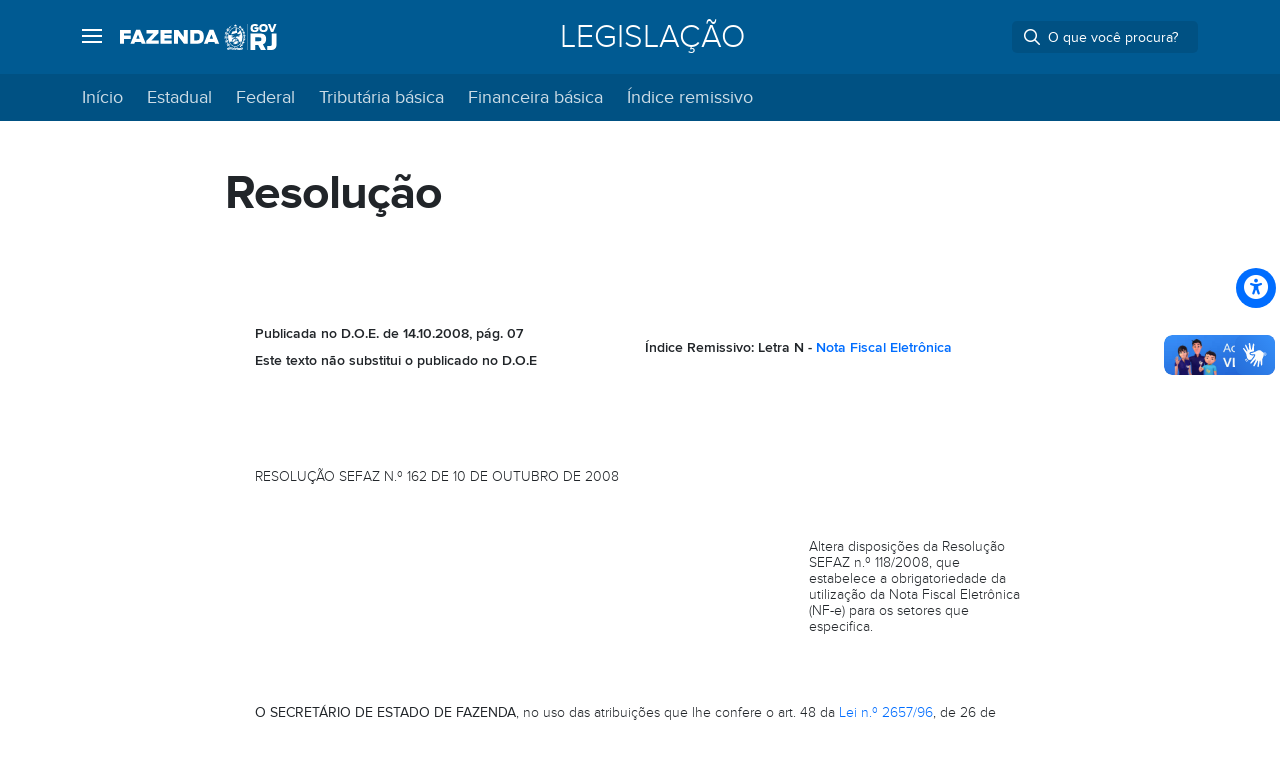

--- FILE ---
content_type: text/html; charset=UTF-8
request_url: https://legislacao.fazenda.rj.gov.br/wcc/?web_id=538119
body_size: 7561
content:
<!doctype html>
<html lang="pt-BR" class="h-100">

<head>
  <meta UTF-8 />
<meta name="googlebot" content="index, follow" />
<meta http-equiv="x-ua-compatible" content="IE=edge,chrome=1" />
<meta name="viewport" content="width=device-width, initial-scale=1" />
<link href="https://legislacao.fazenda.rj.gov.br/wp-content/themes/padrao-fazenda-legislacao/assets/css/fazenda-site.min.css" rel="stylesheet" />
    <meta property="og:type" content="website" />
    <meta name="description" content="Legislação da Secretaria de Estado de Fazenda do Rio de Janeiro" />
    <meta property="og:url" content="https://legislacao.fazenda.rj.gov.br/wcc/" />
    <meta property="og:title" content="Legislação" />
    <meta property="og:description" content="Legislação da Secretaria de Estado de Fazenda do Rio de Janeiro" />
    <meta property="og:image:width" content="1200" />
    <meta property="og:image:height" content="630" />
    <meta property="og:image:type" content="image/png" />
    <meta property="og:image" itemprop="image"
        content="https://legislacao.fazenda.rj.gov.br/wp-content/themes/padrao-fazenda-legislacao/assets/img/logo-fazenda-redes-sociais.png" />
<meta property="og:locale" content="pt_BR" />
<meta property="og:site_name" content="Fazenda RJ" />
<meta property="og:updated_time" content="2023-11-07T16:55:18-03:00" />
<meta name="robots" content="max-image-preview:large" />
<link rel="canonical" href="https://legislacao.fazenda.rj.gov.br/wcc/" />
<meta name="keywords"
    content="fazenda, secretaria, estado, rio, rio de janeiro, rj, governo, imposto, fiscalização, eletrônico, digital, portal, serviços, atendimento, ipva, icms, itd, certidão, agendar, fisco, sefaz, sefaz rj, multa, darj, isenção, desconto, fiscal, prefeitura" />

<link href="https://legislacao.fazenda.rj.gov.br/wp-content/themes/padrao-fazenda-legislacao/assets/img/favicon.ico" rel="icon" type="image/x-icon" />
<link href="https://legislacao.fazenda.rj.gov.br/wp-content/themes/padrao-fazenda-legislacao/assets/img/apple-touch-icon.png" rel="apple-touch-icon"
    sizes="180x180" />
<link href="https://legislacao.fazenda.rj.gov.br/wp-content/themes/padrao-fazenda-legislacao/assets/img/favicon-32x32.png" rel="icon" type="image/png"
    sizes="32x32" />
<link href="https://legislacao.fazenda.rj.gov.br/wp-content/themes/padrao-fazenda-legislacao/assets/img/favicon-16x16.png" rel="icon" type="image/png"
    sizes="16x16" />
<link href="https://legislacao.fazenda.rj.gov.br/wp-content/themes/padrao-fazenda-legislacao/assets/img/safari-pinned-tab.svg" rel="mask-icon" color="#ffffff" />
<meta name="theme-color" content="#006BFF" />
<meta name="author" content="Secretaria de Estado de Fazenda do Rio de Janeiro" href="https://fazenda.rj.gov.br/" />  <meta name='robots' content='max-image-preview:large' />
	<style>img:is([sizes="auto" i], [sizes^="auto," i]) { contain-intrinsic-size: 3000px 1500px }</style>
	<style id='filebird-block-filebird-gallery-style-inline-css' type='text/css'>
ul.filebird-block-filebird-gallery{margin:auto!important;padding:0!important;width:100%}ul.filebird-block-filebird-gallery.layout-grid{display:grid;grid-gap:20px;align-items:stretch;grid-template-columns:repeat(var(--columns),1fr);justify-items:stretch}ul.filebird-block-filebird-gallery.layout-grid li img{border:1px solid #ccc;box-shadow:2px 2px 6px 0 rgba(0,0,0,.3);height:100%;max-width:100%;-o-object-fit:cover;object-fit:cover;width:100%}ul.filebird-block-filebird-gallery.layout-masonry{-moz-column-count:var(--columns);-moz-column-gap:var(--space);column-gap:var(--space);-moz-column-width:var(--min-width);columns:var(--min-width) var(--columns);display:block;overflow:auto}ul.filebird-block-filebird-gallery.layout-masonry li{margin-bottom:var(--space)}ul.filebird-block-filebird-gallery li{list-style:none}ul.filebird-block-filebird-gallery li figure{height:100%;margin:0;padding:0;position:relative;width:100%}ul.filebird-block-filebird-gallery li figure figcaption{background:linear-gradient(0deg,rgba(0,0,0,.7),rgba(0,0,0,.3) 70%,transparent);bottom:0;box-sizing:border-box;color:#fff;font-size:.8em;margin:0;max-height:100%;overflow:auto;padding:3em .77em .7em;position:absolute;text-align:center;width:100%;z-index:2}ul.filebird-block-filebird-gallery li figure figcaption a{color:inherit}

</style>
<link rel='stylesheet' id='meu-accordion-css-css' href='https://legislacao.fazenda.rj.gov.br/wp-content/themes/padrao-fazenda-legislacao/assets/css/accordion.css?ver=1753211681' type='text/css' media='all' />
<style id='akismet-widget-style-inline-css' type='text/css'>

			.a-stats {
				--akismet-color-mid-green: #357b49;
				--akismet-color-white: #fff;
				--akismet-color-light-grey: #f6f7f7;

				max-width: 350px;
				width: auto;
			}

			.a-stats * {
				all: unset;
				box-sizing: border-box;
			}

			.a-stats strong {
				font-weight: 600;
			}

			.a-stats a.a-stats__link,
			.a-stats a.a-stats__link:visited,
			.a-stats a.a-stats__link:active {
				background: var(--akismet-color-mid-green);
				border: none;
				box-shadow: none;
				border-radius: 8px;
				color: var(--akismet-color-white);
				cursor: pointer;
				display: block;
				font-family: -apple-system, BlinkMacSystemFont, 'Segoe UI', 'Roboto', 'Oxygen-Sans', 'Ubuntu', 'Cantarell', 'Helvetica Neue', sans-serif;
				font-weight: 500;
				padding: 12px;
				text-align: center;
				text-decoration: none;
				transition: all 0.2s ease;
			}

			/* Extra specificity to deal with TwentyTwentyOne focus style */
			.widget .a-stats a.a-stats__link:focus {
				background: var(--akismet-color-mid-green);
				color: var(--akismet-color-white);
				text-decoration: none;
			}

			.a-stats a.a-stats__link:hover {
				filter: brightness(110%);
				box-shadow: 0 4px 12px rgba(0, 0, 0, 0.06), 0 0 2px rgba(0, 0, 0, 0.16);
			}

			.a-stats .count {
				color: var(--akismet-color-white);
				display: block;
				font-size: 1.5em;
				line-height: 1.4;
				padding: 0 13px;
				white-space: nowrap;
			}
		
</style>
<script type="text/javascript" src="https://legislacao.fazenda.rj.gov.br/wp-includes/js/jquery/jquery.min.js?ver=3.7.1" id="jquery-core-js"></script>
<script type="text/javascript" src="https://legislacao.fazenda.rj.gov.br/wp-includes/js/jquery/jquery-migrate.min.js?ver=3.4.1" id="jquery-migrate-js"></script>
<!--[if lt IE 9]>
<script type="text/javascript" src="https://legislacao.fazenda.rj.gov.br/wp-content/themes/padrao-fazenda-legislacao/inc/assets/js/html5.js?ver=3.7.0" id="html5hiv-js"></script>
<![endif]-->
<!DOCTYPE html>
<html>
<head>
	<script src="/wp-content/themes/padrao-fazenda-v3/assets/js/jquery.min.js"></script>
	<script src="/wcc-migracao/js/wcc-migracao.js"></script>
	
	<!-- Google tag (gtag.js) --> 
	<script async src="https://www.googletagmanager.com/gtag/js?id=G-5X36G45Z3E"></script> 
	<script>   window.dataLayer = window.dataLayer || [];   function gtag(){dataLayer.push(arguments);}   gtag('js', new Date());   gtag('config', 'G-5X36G45Z3E'); </script>
	
	<style>
		.content-page .content-post table {
				border-width: 0;
		}
		.content-page .content-post table tr td, .content-page table tr th {
					border-width: 0;
			padding: 0 .625rem .6875rem;  
		}
		.content-page .content-post table tr:first-child td, .content-page table thead tr th, .content-page table tbody tr th  {
				background-color: #fff;
				 border-width: 0;
		}
		.content-page blockquote {
			font-size:1rem;
		}
		.MsoNormal font {
			font-family: "Proxima Nova",-apple-system,BlinkMacSystemFont,"Helvetica Neue",Roboto,"Segoe UI",Arial,sans-serif;
			font-size:1rem;
		}
		
		.content-page table tr:first-child td, .content-page table thead tr th, .content-page table tbody tr th, .content-post table tr:first-child td, .content-post table thead tr th, .content-post table tbody tr th {
   background-color: white !important; 
		}
		
		thead, tbody, tfoot, tr, td, th {
    border-style: hidden;
		}
		
		.content-page table tr td, .content-page table tr th, .content-post table tr td, .content-post table tr th {
			border: 0px;
		}
		.content-page table.linhas tr td, .content-page table.linhas tr th, .content-post table.linhas tr td, .content-post table.linhas tr th {
			border: 1px;
		}		
		
		.content-post p {
			margin-bottom: 1rem !important;
		}
		
		.content-page table tr td, .content-page table tr th, .content-post table tr td, .content-post table tr th {
   			padding: 0 .625rem .6875rem;
		}
</style>
</head><body data-rsssl=1></body></html>    <title>
      WCC &#8211;       Legislação - Secretaria de Estado de Fazenda do Rio de Janeiro
    </title>
    <link rel="icon" href="https://legislacao.fazenda.rj.gov.br/wp-content/uploads/favicon-32x32-1.png" sizes="32x32" />
<link rel="icon" href="https://legislacao.fazenda.rj.gov.br/wp-content/uploads/favicon-32x32-1.png" sizes="192x192" />
<link rel="apple-touch-icon" href="https://legislacao.fazenda.rj.gov.br/wp-content/uploads/favicon-32x32-1.png" />
<meta name="msapplication-TileImage" content="https://legislacao.fazenda.rj.gov.br/wp-content/uploads/favicon-32x32-1.png" />
		<style type="text/css" id="wp-custom-css">
			.text-edit-green em, .text-edit-green a {
	color:#008000 !important;
}

.text-edit-red em, .text-edit-red a {
	color:red !important;
}

.content-page blockquote,
.content-post blockquote {
	font-size: 0.9rem;
}
		</style>
		  	
	<!-- Google tag (gtag.js) -->
<script async src="https://www.googletagmanager.com/gtag/js?id=G-XJQEGKYS3Z"></script>
<script>
  window.dataLayer = window.dataLayer || [];
  function gtag(){dataLayer.push(arguments);}
  gtag('js', new Date());

  gtag('config', 'G-XJQEGKYS3Z');
</script>
</head>

<body data-rsssl=1 class="page-template-default page page-id-21 site-portal d-flex flex-column h-100 sp-easy-accordion-enabled">
  <div id="item-scroll"></div>
  <header id="header-product" class="header bg-default">
    <div class="container">
      <div class="header-product-height d-flex flex-wrap justify-content-between align-items-center">
        <div>
          <div id="menu-global">
            <div class="row justify-content-between align-items-center">
              <div class="d-flex align-items-center">
                <a class="text-white lh-base position-relative" href="#menu" data-bs-toggle="offcanvas"
                  data-bs-target="#menuPortal">
                  <span class="burger"></span>
                  <i class="fa-thin fa-bars me-4 opacity-0"></i>
                </a>

                <div class="col-xl-4 col-xxl-5">
                  </form>
                  <div class="d-none d-xl-flex">
                    <a title="Secretaria de Estado da Fazenda do Rio de Janeiro" class="text-white me-4"
                      href="https://www.fazenda.rj.gov.br/portal-fazenda/#/">
                      <div class="logo-govrj bg-white"></div>
                    </a>
                  </div>
                </div>
              </div>
            </div>
          </div>
        </div>


        <div class="col-xl-4 col-xxl-3">
          <div class="d-none d-xl-flex ms-xxl-4" style="width: 600px;">
            <h2 class="h2 text-truncate fw-lighter text-uppercase m-0 mx-auto text-center text-white">
            <a class="text-white" href="https://legislacao.fazenda.rj.gov.br">
            Legislação          </a>
            </h2>
          </div>
        </div>

        <div class="d-xl-none">
          <a title="Secretaria de Estado da Fazenda do Rio de Janeiro" class="text-white"
            href="https://www.fazenda.rj.gov.br/portal-fazenda/#/">
            <div class="logo-govrj bg-white"></div>
          </a>
        </div>


        <div>
          <div class="nav justify-content-end h-100">
            <div class="justify-content-between align-items-end">
              <div class="p-0">

              </div>
            </div>
          </div>
        </div>

        <div class="col-xl-4">
          <div>
            <div class="nav justify-content-end h-100">
              <div class="justify-content-between align-items-end">
                <div class="p-0">
                  <div class="d-flex align-items-center">
                    <div>
                      <form action="https://legislacao.fazenda.rj.gov.br">
                        <div class="dropdown dropdown-search">
                          <div
                            class="search input-group input-group-sm me-auto d-none d-xl-flex bg-black bg-opacity-10 rounded">
                            <span class="search-icon input-group-text bg-transparent text-white border-0 p-1">
                              <i class="fa-regular fa-magnifying-glass fs-base px-2 pe-1"></i>
                            </span>
                            <input id="searchDesktop" class="dropdown-toggle form-control bg-transparent text-white border-0 m-0 px-0"
                              type="text" data-bs-toggle="dropdown" aria-haspopup="true" aria-expanded="false" name="s"
                              value="" placeholder="O que você procura?"
                              autocomplete="off" />
                            <div
                              class="dropdown-menu dropdown-menu-end dropdown-search-menu shadow-base border text-secondary"
                              aria-labelledby="dLabel">
                              <div class="list-group border-0 fs-sm">
                                <a href="javascript:document.querySelector('form').submit();"
                                  class="list-group-item list-group-item-action rounded-0 border-0 text-black-50 lh-1">
                                  <span class="text-truncate">Buscar por "<span class="text-search-input text-body">
                                                                          </span>"</span> em
                                  Legislação                                </a>
                                <a id="linkFazendaRJ"
                                  class="list-group-item list-group-item-action rounded-0 border-0 text-black-50 lh-1 cursor-pointer">
                                  <span class="text-truncate">Buscar por "<span class="text-search-input-2 text-body">
                                                                          </span>"</span> em Fazenda RJ
                                </a>
                              </div>
                            </div>
                          </div>
                        </div>
                      </form>

                    </div>
                  </div>

                  <a class="d-xl-none row justify-content-between align-items-end text-white" href="#busca"
                    data-bs-toggle="offcanvas" data-bs-target="#busca">
                    <span>
                      <i class="fa-regular fa-magnifying-glass fs-5 py-2"></i>
                    </span>
                  </a>
                </div>
              </div>
            </div>
          </div>
        </div>
      </div>

      <!--         
            <div class="col-auto d-flex align-items-center h-100">
              <div class="area-user dropdown d-flex align-items-center h-100">
                <a class="d-flex text-white dropdown-toggle py-1 py-lg-2 ps-3 ms-n2" href="#" role="button" id="dropdownMenuLink" data-bs-toggle="dropdown" aria-expanded="false">
                  <span class="label-account d-none align-items-center me-2">
                    Sergio
                  </span> 
                  <span class="avatar d-inline-flex align-items-center justify-content-center rounded-circle bg-white text-default text-uppercase fw-bold">
                    s
                  </span>
                  <span class="noti-icon-badge bg-warning border border-2 border-default rounded-circle position-absolute d-inline-block end-0"></span>
                </a>
                <div class="dropdown-menu dropdown-menu-end shadow-base card p-3 px-4 text-center" aria-labelledby="dropdownMenuLink">
                    <div class="text-uppercase letter-spacing-sm fw-bold text-primary my-1 mx-2 h5">
                      <strong>
                        Conta Fazenda RJ
                      </strong>
                    </div>
                    <span class="avatar d-inline-flex align-items-center justify-content-center rounded-circle bg-dark bg-opacity-10 text-primary text-uppercase display-6 my-2">
                      s
                    </span>
                    <div class="text-body letter-spacing-sm fw-bold fs-5 pt-1 text-capitalize text-truncate">
                      Sergio
                    </div>
                    <div class="text-md text-muted text-lowercase lh-sm mx-2 mb-3 fs-xsm">
                      <span class="fw-light text-black-50 text-uppercase">
                        CPF
                      </span> 
                      101.987.717-91
                    </div>
                    <ul class="list-group list-group-flush border-bottom-0 py-3">
                      <li class="border-0 p-0 py-1 list-group-item d-flex justify-content-between align-items-center mx-n4 px-4">
                        <a class="stretched-link text-muted" href="#">
                          <i class="fa-regular fa-calendar me-2"></i>
                          Notificações
                        </a>
                        <span class="badge bg-warning fw-normal">99+</span>
                      </li>
                      <li class="border-0 p-0 py-1 list-group-item d-flex justify-content-between align-items-center mx-n4 px-4">
                        <a class="stretched-link text-muted" href="#">
                          <i class="fa-regular fa-bell me-2"></i>
                          Agendamentos
                        </a>
                      </li>
                    </ul>
                    <div class="row justify-content-between">
                      <div class="col-auto">
                        <button class="btn btn-sm btn-primary my-2 px-4">
                          Minha conta
                        </button>
                      </div>
                      <div class="col-auto">
                        <button class="btn btn-sm btn-outline-secondary my-2 px-4">
                          Sair
                        </button>
                      </div>
                    </div>
                </div>
              </div>
-->
    </div>

    <div id="menu-product" class="bg-dark bg-opacity-5 text-white p-0 d-xl-none">
      <div class="container p-2 align-items-center">
        <h2 class="h3 fw-lighter text-uppercase m-0 mx-auto text-center text-truncate">
        <a class="d-block text-white text-truncate" href="https://legislacao.fazenda.rj.gov.br">
            Legislação          </a>
        </h2>
      </div>
    </div>

                <nav id="menu-product" class="navbar navbar-expand-lg navbar-dark bg-black bg-opacity-10 text-white p-0">
            <div class="container ">
                <a class="navbar-toggler fs-xlg fw-normal text-white mx-auto my-1 p-2 border-0" data-bs-toggle="collapse" data-bs-target="#main-menu" aria-controls="main-menu" aria-expanded="false" href="#">
                    Menu Legislação <span class="fs-xsm mb-4"><i class="fa-solid fa-chevron-down"></i></span>
                </a>
                <div class="collapse navbar-collapse" id="main-menu">
                    <ul id="menu-menu-2" class="navbar-nav me-auto mb-2 mb-md-0 navbar-nav-custom flex-wrap justify-content-center"><li  class="menu-item menu-item-type-post_type menu-item-object-page menu-item-home nav-item nav-item-92"><a href="https://legislacao.fazenda.rj.gov.br/" class="nav-link ">Início</a></li>
<li  class="menu-item menu-item-type-post_type menu-item-object-page nav-item nav-item-128"><a href="https://legislacao.fazenda.rj.gov.br/inicio/estadual/" class="nav-link ">Estadual</a></li>
<li  class="menu-item menu-item-type-post_type menu-item-object-page nav-item nav-item-70"><a href="https://legislacao.fazenda.rj.gov.br/inicio/federal/" class="nav-link ">Federal</a></li>
<li  class="menu-item menu-item-type-post_type menu-item-object-page nav-item nav-item-71"><a href="https://legislacao.fazenda.rj.gov.br/inicio/tributaria-basica/" class="nav-link ">Tributária básica</a></li>
<li  class="menu-item menu-item-type-post_type menu-item-object-page nav-item nav-item-93"><a href="https://legislacao.fazenda.rj.gov.br/inicio/financeira-basica/" class="nav-link ">Financeira básica</a></li>
<li  class="menu-item menu-item-type-custom menu-item-object-custom nav-item nav-item-75"><a href="https://legislacao.fazenda.rj.gov.br/indice-remissivo/" class="nav-link ">Índice remissivo</a></li>
</ul>                </div>
            </div>
        </nav>
    
  </header>
  <main class="main flex-shrink-0" role="main"><!--        
<div class="container content-wp content-page fw-normal lh-base fs-xlg">
            <div class="row">
                <div class="col col-xl-9 mx-auto my-5 lh-base">
                                    </div>
            </div>
        </div>
-->

<div class="my-5">

    <div class="container content-wp content-page fw-normal lh-base fs-xlg">
        <div class="row">
            <div class="col col-xl-9 mx-auto lh-base">
                
<div id="arq_wcc"><canvas id="canvas_arq_wcc"></canvas></div>
<script>injeta_conteudo_ext("web_id","arq_wcc")</script>



<p></p>
                            </div>
        </div>
    </div>


                                                </div>
                </div>
            </div>
        </div>
    </div> 
</div>
<head>
  <style>
    div[vw] {
      margin: 5px !important;
    }
  </style>
</head>

</main>
<footer id="footer" class="bg-light mt-5 py-4 footer mt-auto py-3">
  <div class="container">
    <div class="row row-cols-1 row-cols-lg-1 g-2 py-2">
      <div class="col-12 col-xl-2 py-xl-2 me-xl-auto text-center d-flex align-items-center mb-3 mb-lg-0">
        <a class="w-100" href="//fazenda.rj.gov.br/" title="Secretaria de Estado de Fazenda do Rio de Janeiro">
          <span class="logo-govrj opacity-50 d-inline-block"></span>
        </a>
      </div>
      <div class="col-lg-auto py-lg-3 mx-lg-auto align-items-center text-center">
        <a class="mx-2" target="_blank" href="https://goo.gl/maps/MiaaH5W4mfvgaodv5">
          <i class="fa-sharp fa-solid fa-location-dot align-middle mx-2 fs-5 text-secondary"></i>
          <span class="align-middle text-muted">Av. Presidente Vargas, nº 670, Rio de Janeiro / RJ - 20071-001</span>
        </a>
      </div>
      <div class="col-lg-auto py-lg-3 mx-lg-auto align-items-center text-center my-tel d-none d-lg-block">
        <a class="mx-auto mx-lg-2 px-3 py-2 ms-1" href="#telefonia" data-bs-toggle="offcanvas"
          data-bs-target="#telefonia" aria-controls="telefonia">
          <i class="fa-solid fa-phone text-secondary align-middle me-1 fs-5"></i>
          <span class="align-middle text-secondary">(21) 2334-4440</span>
        </a>
      </div>
      <div class="col-lg-auto py-lg-3 mx-lg-auto align-items-center text-center my-tel d-lg-none">
        <a class="mx-auto mx-lg-2 px-3 py-2 ms-1" href="tel://21-23344440">
          <i class="fa-solid fa-phone text-secondary align-middle me-1 fs-5"></i>
          <span class="align-middle text-secondary">(21) 2334-4440</span>
        </a>
      </div>
      <div class="col-lg-auto py-lg-3 ms-lg-auto text-center">
        <a class="mx-2 text-muted" target="_blank" href="https://instagram.com/fazendarj/">
          <i class="fa-brands fa-instagram align-middle fs-3"></i>
        </a>
        <a class="mx-2 me-lg-0 text-muted" target="_blank" href="https://linkedin.com/company/sefaz-rj">
          <i class="fa-brands fa-linkedin-in align-middle fs-3"></i>
        </a>
      </div>
    </div>
  </div>
</footer>

<!-- Off-canvas Telefones -->
<div class="offcanvas offcanvas-start submenu" tabindex="-1" id="telefonia" aria-labelledby="telefonia">
  <div class="offcanvas-header">
    <a class="item text-uppercase text-white ms-2 mt-1 d-flex align-items-center" data-bs-toggle="offcanvas"
      href="#atendimentoMenu" role="button" aria-controls="menuCanvas" style="text-decoration: none">
      <i class="fa-solid fa-arrow-left me-2"></i>
      <h5 class="offcanvas-title text-white fs-6 ms-2" id="telefonia">Menu</h5>
    </a>
  </div>
  <div class="offcanvas-body p-0">
    <div class="menusefaz">
      <h5 class="offcanvas-title fs-5 ms-4 fw-bold">Telefonia Geral</h5>
      <ul class="lista">
        <li class="linha">
          <a class="item" target="_self" href="tel://21-23344440">(21) 2334-4440</a>
        </li>
      </ul>
    </div>
  </div>
</div>

<script type="text/javascript" src="https://legislacao.fazenda.rj.gov.br/wp-content/themes/padrao-fazenda-legislacao/assets/js/jquery.min.js"></script>
<script type="text/javascript" src="https://legislacao.fazenda.rj.gov.br/wp-content/themes/padrao-fazenda-legislacao/assets/js/bootstrap.bundle.min.js"></script>
<script type="text/javascript" src="https://legislacao.fazenda.rj.gov.br/wp-content/themes/padrao-fazenda-legislacao/assets/js/popper.min.js"></script>
<script type="text/javascript" src="https://legislacao.fazenda.rj.gov.br/wp-content/themes/padrao-fazenda-legislacao/assets/js/bootstrap.min.js"></script>
<script type="text/javascript" src="https://legislacao.fazenda.rj.gov.br/wp-content/themes/padrao-fazenda-legislacao/assets/js/bootstrap.tooltip.js"></script>

<!-- Menu Portal - Start -->
<div class="offcanvas offcanvas-start" tabindex="-1" id="menuPortal" aria-labelledby="menuCanvasLabel">
  <div class="offcanvas-header">
    <h5 class="offcanvas-title text-white ms-2" id="menuCanvasLabel">Menu</h5>
    <button type="button" class="btn-close" style="filter: invert(100%); opacity: 1;" data-bs-dismiss="offcanvas"
      aria-label="Close"></button>
  </div>
  <div class="offcanvas-body p-0">
    <div class="menusefaz">
      <ul class="lista">
        <li class="linha">
          <a class="item" target="_self" href="https://fazenda.rj.gov.br/portal-fazenda/#/">Início</a>
        </li>
        <li class="linha">
          <a class="item d-flex align-items-center justify-content-between" data-bs-toggle="offcanvas"
            href="#atendimentoMenu" role="button" aria-controls="atendimentoMenu" data-submenu="atendimento">
            Canais de Atendimento
            <i class="fa-solid fa-chevron-right me-2"></i>
          </a>
        </li>
        <li class="linha">
          <a class="item" target="_self" href="https://portal2.fazenda.rj.gov.br/nossos-servicos/">Nossos
            Serviços</a>
        </li>
        <li class="linha">
          <a class="item" href="https://portal2.fazenda.rj.gov.br/nossos-sites/">Nossos Sites</a>
        </li>
        <li class="linha">
          <a class="item d-flex align-items-center justify-content-between" data-submenu="institucional"
            data-bs-toggle="offcanvas" href="#institucionalMenu" role="button" aria-controls="institucionalMenu">
            Institucional
            <i class="fa-solid fa-chevron-right me-2"></i>
          </a>
        </li>
        <li class="linha">
          <a class="item" target="_self" href="https://portal.fazenda.rj.gov.br/ouvidoria/">Ouvidoria</a>
        </li>
        <li class="linha">
          <a class="item" target="_self" href="https://portal.fazenda.rj.gov.br/transparencia/">Transparência</a>
        </li>
        <li class="linha">
          <a class="item" target="_self" href="https://portal.fazenda.rj.gov.br/institucional/lgpd/">Lei Geral de
            Proteção de Dados (LGPD)</a>
        </li>
        <li class="linha">
          <a class="item" target="_self" href="https://atendimentodigitalrj.fazenda.rj.gov.br/login">Login</a>
        </li>
        <li class="linha">
          <a class="item" target="_blank"
            href="https://portal.fazenda.rj.gov.br/institucional/wp-content/uploads/sites/33/2024/01/PSI_jan24.pdf">Política
            de Segurança da Informação</a>
        </li>
      </ul>
    </div>
  </div>
</div>

<!-- Institucional -->
<div class="offcanvas offcanvas-start submenu" tabindex="-1" id="institucionalMenu"
  aria-labelledby="institucionalMenuLabel">
  <div class="offcanvas-header">
    <a class="item text-uppercase text-white ms-2 mt-1 d-flex align-items-center" data-bs-toggle="offcanvas"
      href="#menuPortal" role="button" aria-controls="menuCanvas" style="text-decoration: none">
      <i class="fa-solid fa-arrow-left me-2"></i>
      <h5 class="offcanvas-title text-white fs-6 ms-2" id="institucionalMenuLabel">Menu</h5>
    </a>
  </div>
  <div class="offcanvas-body menu-sefaz p-0 mt-2">
    <h5 class="offcanvas-title fs-5 ms-4 fw-bold">Institucional</h5>
    <ul class="lista">
      <li class="linha">
        <a class="item" href="https://portal.fazenda.rj.gov.br/institucional/">Conheça a SEFAZ-RJ</a>
      </li>
      <li class="linha">
        <a class="item" href="https://portal.fazenda.rj.gov.br/institucional/quem-e-quem/">Quem é quem</a>
      </li>
      <li class="linha">
        <a class="item" href="https://portal.fazenda.rj.gov.br/institucional/reparticoes-fazendarias/">Repartições
          Fazendárias</a>
      </li>
      <li class="linha">
        <a class="item" href="https://portal.fazenda.rj.gov.br/institucional/estrutura/">Estrutura</a>
      </li>
      <li class="linha">
        <a class="item" href="https://portal.fazenda.rj.gov.br/institucional/imprensa/">Imprensa</a>
      </li>
      <li class="linha">
        <a class="item" href="https://portal.fazenda.rj.gov.br/noticias/">Notícias</a>
      </li>
    </ul>
  </div>
</div>

<!-- Canais de Atendimento -->
<div class="offcanvas offcanvas-start submenu" tabindex="-1" id="atendimentoMenu"
  aria-labelledby="atendimentoMenuLabel">
  <div class="offcanvas-header">
    <a class="item text-uppercase text-white ms-2 mt-1 d-flex align-items-center" data-bs-toggle="offcanvas"
      href="#menuPortal" role="button" aria-controls="menuCanvas" style="text-decoration: none">
      <i class="fa-solid fa-arrow-left me-2"></i>
      <h5 class="offcanvas-title text-white fs-6 ms-2" id="institucionalMenuLabel">Menu</h5>
    </a>
  </div>
  <div class="offcanvas-body p-0 mt-2">
    <div id="atendimento" class="submenu">
      <div class="menu-sefaz">
        <h5 class="offcanvas-title fs-5 ms-4 fw-bold">Canais de Atendimento</h5>
        <ul class="lista">
          <li class="linha">
            <a class="item" href="https://atendimentodigitalrj.fazenda.rj.gov.br/pages/agendPresencial.faces">Agendar
              atendimento
              presencial</a>
          </li>
          <li class="linha">
            <a class="item" href="https://portal.fazenda.rj.gov.br/fale-conosco">Fale conosco</a>
          </li>
          <li class="linha">
            <a class="item" href="https://portal.fazenda.rj.gov.br/institucional/reparticoes-fazendarias/">Repartições
              fazendárias</a>
          </li>
          <li class="linha">
            <a class="item d-flex align-items-center justify-content-between" data-bs-toggle="offcanvas"
              href="#telefonia" role="button" aria-controls="telefonia" data-submenu="telefonia">
              Telefonia geral
              <i class="fa-solid fa-chevron-right me-2"></i>
            </a>
          </li>
        </ul>
      </div>
    </div>
  </div>
</div>
<!-- Menu Portal - End -->

<!-- Busca - Start -->
<div class="offcanvas offcanvas-end shadow-base" tabindex="-1" id="busca">
  <div class="offcanvas-body">
    <div class="container">
      <form class="search-mobile" action="https://legislacao.fazenda.rj.gov.br">
        <div class="dropdown dropdown-search2">
          <div class="search input-group input-group-lg border rounded">
            <a href="javascript:document.querySelector('.search-mobile').submit();" class="btn border-0 p-0">
              <span class="search-button d-inline-flex rounded text-primary">
                <i class="fa-regular fa-magnifying-glass text-white fs-5 p-0"></i>
              </span>
            </a>
            <input id="searchMobile" class="dropdown-toggle form-control ps-2 border-0" type="text"
              data-bs-toggle="dropdown" aria-haspopup="true" aria-expanded="false" name="s"
              value="" placeholder="O que você procura?" autocomplete="off" />
            <div class="dropdown-menu dropdown-menu-start dropdown-search-menu2 shadow-base border text-secondary w-100"
              aria-labelledby="dLabel">
              <div class="list-group border-0 fs-sm">
                <a href="javascript:document.querySelector('.search-mobile').submit();"
                  class="list-group-item list-group-item-action rounded-0 border-0 text-black-50 lh-1">
                  <span class="texto text-truncate">Buscar por "<span class="text-search-input3">
                                          </span>"</span> em
                  Legislação                </a>
                <a id="linkFazendaRJ2"
                  class="list-group-item list-group-item-action rounded-0 border-0 text-black-50 lh-1 cursor-pointer">
                  <span class="texto text-truncate">Buscar por "<span class="text-search-input4 text-white">
                                          </span>"</span> em Fazenda RJ
                </a>
              </div>
            </div>
          </div>
        </div>
      </form>
    </div>
  </div>
</div>
<!-- Busca - End -->

<!-- Google tag (gtag.js) -->
<script async src="https://www.googletagmanager.com/gtag/js?id=G-XJQEGKYS3Z"></script>
<script>
  window.dataLayer = window.dataLayer || [];
  function gtag() { dataLayer.push(arguments); }
  gtag('js', new Date());

  gtag('config', 'G-XJQEGKYS3Z');
</script>

<!-- Script do Clarity para Legislação -->
<script type="text/javascript">
  (function (c, l, a, r, i, t, y) {
    c[a] = c[a] || function () { (c[a].q = c[a].q || []).push(arguments) };
    t = l.createElement(r); t.async = 1; t.src = "https://www.clarity.ms/tag/" + i;
    y = l.getElementsByTagName(r)[0]; y.parentNode.insertBefore(t, y);
  })(window, document, "clarity", "script", "kchvukaand");
</script>

<!-- HeadRoom -->
<script src="https://legislacao.fazenda.rj.gov.br/wp-content/themes/padrao-fazenda-legislacao/assets/js/headroom.js"></script>

<!-- Button Accessibility -->
<script src="https://legislacao.fazenda.rj.gov.br/wp-content/themes/padrao-fazenda-legislacao/assets/js/asb.js"></script>

<!-- Search Suggestions -->
<script src="https://legislacao.fazenda.rj.gov.br/wp-content/themes/padrao-fazenda-legislacao/assets/js/search.js"></script>

<!-- Button vLibras - Start -->
<div vw class="enabled">
  <div vw-access-button class="active"></div>
  <div vw-plugin-wrapper>
    <div class="vw-plugin-top-wrapper"></div>
  </div>
</div>
<script src="https://vlibras.gov.br/app/vlibras-plugin.js"></script>
<script>
  new window.VLibras.Widget("https://vlibras.gov.br/app");
</script>
</body>

</html>

--- FILE ---
content_type: text/html; charset=UTF-8
request_url: https://legislacao.fazenda.rj.gov.br/wp-content/plugins/wcc-migracao/wcc-migracao.php?webId=538119
body_size: 91
content:
/Contribution_Folders/site_fazenda/legislacao/tributaria/resolucao/2008/162.html

--- FILE ---
content_type: text/html
request_url: https://legislacao.fazenda.rj.gov.br/wcc-migracao/Contribution_Folders/site_fazenda/legislacao/tributaria/resolucao/2008/162.html
body_size: 2861
content:
<div class="bea-portal-window-content">
 <a name="topo"></a>
 <div id="conteudoSEFAZ"> 
  <table width="100%" border="0" cellspacing="0" cellpadding="0"> 
   <tbody> 
    <tr> 
    </tr> 
    <tr> 
     <td> </td> 
    </tr> 
    <tr> 
     <td class="tit_conteudo"> Resolução</td> 
    </tr> 
    <tr> 
     <td> </td> 
    </tr> 
    <tr> 
     <td> 
      <table width="100%" border="0" cellspacing="0" cellpadding="0"> 
       <tbody> 
        <tr> 
         <td> 
          <table height="32" cellspacing="0" border="1"> 
           <tbody> 
            <tr> 
             <td class="legislacao_data_publicacao">Publicada no D.O.E. de 14.10.2008, pág. 07</td> 
            </tr> 
            <tr> 
             <td class="legislacao_data_publicacao">Este texto não substitui o publicado no D.O.E</td> 
            </tr> 
           </tbody> 
          </table> </td> 
         <td> 
          <table height="17" cellspacing="0" width="90%" align="right" border="1"> 
           <tbody> 
            <tr> 
             <td class="legislacao_indice_remissivo" width="100%" height="13"><p><span class="negritopadrao">Índice Remissivo:</span> Letra N - <a href="" onclick="javascript:abre_wcc_id('107377');"> Nota Fiscal Eletrônica </a></p></td> 
            </tr> 
           </tbody> 
          </table> </td> 
        </tr> 
        <tr> 
         <td colspan="2"> 
          <table bordercolor="#c0c0c0" cellspacing="0" bordercolordark="#c0c0c0" width="100%" bordercolorlight="#c0c0c0" border="0"> 
           <tbody> 
            <tr> 
             <td colspan="4" valign="top" class="legislacao_tit"> </td> 
            </tr> 
            <tr> 
             <td colspan="4" valign="top" class="legislacao_tit"> RESOLUÇÃO SEFAZ N.º 162 DE 10 DE OUTUBRO DE 2008</td> 
            </tr> 
            <tr> 
             <td colspan="4" valign="top"> </td> 
            </tr> 
            <tr> 
             <td valign="top" width="20%"> </td> 
             <td valign="top" width="25%"> </td> 
             <td valign="top" width="25%"> </td> 
             <td valign="top" width="30%" class="legislacao_ementa"><p align="left">Altera disposições da Resolução SEFAZ n.º 118/2008, que estabelece a obrigatoriedade da utilização da Nota Fiscal Eletrônica (NF-e) para os setores que especifica.</p> </td> 
            </tr> 
            <tr> 
             <td colspan="4" valign="top"> </td> 
            </tr> 
            <tr> 
             <td colspan="4" valign="top"><p><strong>O SECRETÁRIO DE ESTADO DE FAZENDA</strong>, no uso das atribuições que lhe confere o art. 48 da <a href="" onclick="javascript:abre_wcc_id_anc('98875#capitulo_XI','capitulo_XI');">Lei n.º 2657/96</a>, de 26 de dezembro de 1996, e tendo em vista o <a href="" onclick="javascript:abre_wcc_id('86489');">Ajuste SINIEF n.º 07/2005</a>, de 30 de dezembro de 2005, a alteração introduzida pelo <a href="" onclick="javascript:abre_wcc_id('460014');">Protocolo ICMS n.º 68/2008</a>, de 04 de julho de 2008, e que consta do Processo n.º E-04/013.290/2008,</p> <p><strong>R E S O L V E:</strong></p> <p><strong>Art. 1.º</strong> O inciso XIII do caput, III do § 1.º e os incisos II, III e IV do § 6.º do art. 1.º da <a href="" onclick="javascript:abre_wcc_id('212019');">Resolução SEFAZ n.º 118</a>, de 23 de janeiro de 2008, passam a vigorar com a seguinte redação:</p> <p>I - caput do art. 1.º:</p> <p><span class="style1"><strong>&quot;Art. 1.º</strong> ....................................................................................................<br /> ................................................................................................................</span></p> <p><em>XIII - fabricantes de semi-acabados, laminados planos ou longos, relaminados, trefilados e perfilados, de aço;</em></p> <p><em>............................................................................................................ .&quot;;</em></p> <p>II - inciso III do § 1.º:</p> <p><em>&quot;<strong>Art. 1.º</strong> ....................................................................................................<br /> .................................................................................................................</em></p> <p><em>§ 1.º ........................................................................................................<br /> ..................................................................................................................</em></p> <p><em>III - a partir de 1.º de dezembro de 2008, relativamente aos incisos VI a XIV;&quot;</em></p> <p>III - inciso II, III e IV do § 6.º:</p> <p><em>&quot;<strong>Art. 1.º</strong> ....................................................................................................<br /> ..................................................................................................................</em></p> <p><em>§ 6.º .........................................................................................................</em></p> <p><em>II - nas operações realizadas fora do estabelecimento, relativas às saídas de mercadorias remetidas sem destinatário certo, desde que os documentos fiscais relativos à remessa e ao retorno sejam NF-e;</em></p> <p><em>III - nas hipóteses dos incisos II, XXXI e XXXII do caput deste artigo, às operações praticadas por contribuinte que tenha como atividade preponderante o comércio atacadista, desde que o valor das operações com cigarros ou bebida não tenha ultrapassado 5% (cinco por cento) do valor total das saídas do exercício anterior;</em></p> <p><em>IV - na hipótese do item X do caput deste artigo, ao fabricante de aguardente (cachaça) e vinho que aufira receita bruta, no exercício anterior, inferior a R$ 360.000,00 (trezentos e sessenta mil) reais;</em></p> <p><em>...............................................................................................................&quot;</em></p> <p><strong>Art. 2.º</strong> Ficam acrescentados os seguintes dispositivos à <a href="" onclick="javascript:abre_wcc_id('212019');">Resolução SEFAZ n.º 118/2008</a>, com a redação que se segue:</p> <p>I - incisos XV a XXXIX ao caput do art. 1.º:</p> <p><em>&quot;<strong>Art. 1.º</strong> ....................................................................................................<br /> ..................................................................................................................</em></p> <p><em>XV - importadores de automóveis, camionetes, utilitários, caminhões, ônibus e motocicletas;</em></p> <p><em>XVI - fabricantes e importadores de baterias e acumuladores para veículos automotores;</em></p> <p><em>XVII - fabricantes de pneumáticos e de câmaras-de-ar;</em></p> <p><em>XVIII - fabricantes e importadores de autopeças;</em></p> <p><em>XIX - produtores, formuladores, importadores e distribuidores de solventes derivados de petróleo, assim definidos e autorizados por órgão federal competente;</em></p> <p><em>XX - comerciantes atacadistas a granel de solventes derivados de petróleo;</em></p> <p><em>XXI - produtores, importadores e distribuidores de lubrificantes e graxas derivados de petróleo, assim definidos e autorizados por órgão federal competente;</em></p> <p><em>XXII - comerciantes atacadistas a granel de lubrificantes e graxas derivados de petróleo;</em></p> <p><em>XXIII - produtores, importadores, distribuidores a granel, engarrafadores e revendedores atacadistas a granel de álcool para outros fins;</em></p> <p><em>XXIV - produtores, importadores e distribuidores de GLP - gás liquefeito de petróleo, assim definidos e autorizados por órgão federal competente;</em></p> <p><em>XXV - produtores e importadores GNV - gás natural veicular;</em></p> <p><em>XXVI - atacadistas de produtos siderúrgicos e ferro gusa;</em></p> <p><em>XXVII - fabricantes de alumínio, laminados e ligas de alumínio;</em></p> <p><em>XXVIII - fabricantes de vasilhames de vidro, garrafas PET e latas para bebidas alcoólicas e refrigerantes;</em></p> <p><em>XXIX - fabricantes e importadores de tintas, vernizes, esmaltes e lacas;</em></p> <p><em>XXX - fabricantes e importadores de resinas termoplásticas;</em></p> <p><em>XXXI - distribuidores, atacadistas ou importadores de bebidas alcoólicas, inclusive cervejas e chopes;</em></p> <p><em>XXXII - distribuidores, atacadistas ou importadores de refrigerantes;</em></p> <p><em>XXXIII - fabricantes, distribuidores, atacadistas ou importadores de extrato e xarope utilizados na fabricação de refrigerantes;</em></p> <p><em>XXXIV - atacadistas de bebidas com atividade de fracionamento e acondicionamento associada;</em></p> <p><em>XXXV - atacadistas de fumo beneficiado;</em></p> <p><em>XXXVI - fabricantes de cigarrilhas e charutos;</em></p> <p><em>XXXVII - fabricantes e importadores de filtros para cigarros;</em></p> <p><em>XXXVIII - fabricantes e importadores de outros produtos do fumo, exceto cigarros, cigarrilhas e charutos;</em></p> <p><em>XXXIX - processadores industriais do fumo.</em></p> <p><em>............................................................................................................ .&quot;.</em></p> <p>II - inciso IV ao § 1.º do art. 1.º:</p> <p><em>&quot;<strong>Art. 1.º</strong> ..................................................................................................<br /> ................................................................................................................</em></p> <p><em>§ 1.º - .....................................................................................................<br /> ...............................................................................................................</em></p> <p><em>IV - a partir de 1.º de abril de 2009, relativamente aos incisos XV a XXXIX</em></p> <p><em>................................................................................................................&quot;.</em></p> <p>III - inciso V ao § 6.º do artigo 1.º:</p> <p><em>&quot;<strong>Art. 1.º</strong> ..................................................................................................<br /> ................................................................................................................</em></p> <p><em>§ 6.º .......................................................................................................<br /> ...............................................................................................................</em></p> <p><em>V - na entrada de sucata de metal, com peso inferior a 200 Kg (duzentos quilogramas), adquirida de particulares, inclusive catadores, desde que, ao fim do dia, seja emitida NF-e englobando o total das entradas ocorridas.&quot;.</em></p> <p><strong>Art. 3.º</strong> Esta Resolução entra em vigor na data de sua publicação no Diário Oficial do Estado.<br /> </p> <p align="center">Rio de Janeiro, 10 de outubro de 2008</p> <p align="center"><strong>JOAQUIM VIEIRA FERREIRA LEVY</strong></p> <p align="center">Secretário de Estado de Fazenda</p></td> 
            </tr> 
            <tr> 
             <td colspan="4"> </td> 
            </tr> 
           </tbody> 
          </table> </td> 
        </tr> 
       </tbody> 
      </table></td> 
    </tr> 
   </tbody> 
  </table> 
 </div>
</div>

--- FILE ---
content_type: text/css
request_url: https://legislacao.fazenda.rj.gov.br/wp-content/themes/padrao-fazenda-legislacao/assets/css/accordion.css?ver=1753211681
body_size: 493
content:
.custom-accordion {
  width: 100%;
  margin: 2rem auto;
  font-family: "Rubik", sans-serif;
}

.custom-accordion-item {
  border-top: none;
  border-bottom: 1px solid rgba(0, 0, 0, 0.4);
  box-sizing: border-box;
}

.custom-accordion-item:first-child {
  border-top: 1px solid rgba(0, 0, 0, 0.4);
}

.custom-accordion-header {
  display: grid;
  grid-template-columns: 1fr auto; 
  align-items: center; 
  gap: 0.5rem;
  padding: 1rem;
  font-weight: bold;
  font-size: 1.25rem;
  cursor: pointer;
  background: none;
  border: none;
  color: #000;
  width: 100%;
  box-sizing: border-box;
  position: relative;
  transition: padding-bottom 0.3s ease;
  text-align: left;
}

.custom-accordion-header[aria-expanded="true"] {
  padding-bottom: 0rem;
}

.custom-accordion-header i {
  font-size: 1.15rem;
  color: #000;
  justify-self: end; 
  line-height: 1;
}

.custom-accordion-header i::before {
  content: "+";
  display: inline-block;
  font-size: 1.15rem;
}

.custom-accordion-header[aria-expanded="true"] i::before {
  content: "−"; 
}

.custom-accordion-body {
  padding-left: 1rem;
  padding-right: 1rem;
  padding-bottom: 0.5rem;
  background: none;
  color: #000;
}